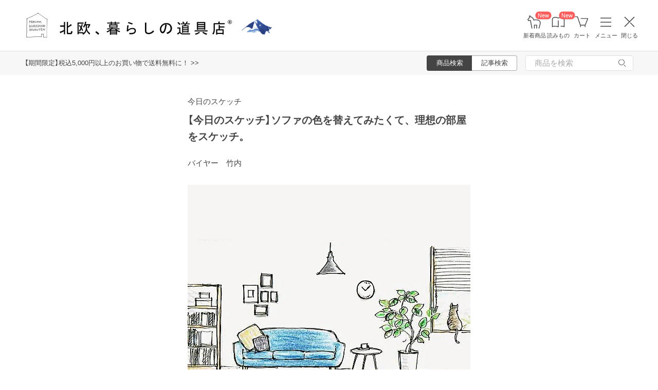

--- FILE ---
content_type: text/plain
request_url: https://hokuohkurashi.com/metrics/g/collect?v=2&tid=G-0777K2R0D4&gtm=45je61e1v9182849934z872343647za20gzb72343647zd72343647&_p=1768663240761&gcd=13l3l3l3l1l1&npa=0&dma=0&cid=2036340886.1768663243&ecid=1127009247&ul=en-us%40posix&sr=1280x720&_fplc=0&ur=US-OH&frm=0&pscdl=noapi&_eu=AAAAAGA&sst.tft=1768663240761&sst.lpc=65906615&sst.navt=n&sst.ude=1&sst.sw_exp=1&_s=1&tag_exp=103116026~103200004~104527906~104528501~104684208~104684211~105391252~115495940~115497442~115616985~115938465~115938468~116682877~117041587&sid=1768663243&sct=1&seg=0&dl=https%3A%2F%2Fhokuohkurashi.com%2Fnote%2F91139&dt=%E3%80%90%E4%BB%8A%E6%97%A5%E3%81%AE%E3%82%B9%E3%82%B1%E3%83%83%E3%83%81%E3%80%91%E3%82%BD%E3%83%95%E3%82%A1%E3%81%AE%E8%89%B2%E3%82%92%E6%9B%BF%E3%81%88%E3%81%A6%E3%81%BF%E3%81%9F%E3%81%8F%E3%81%A6%E3%80%81%E7%90%86%E6%83%B3%E3%81%AE%E9%83%A8%E5%B1%8B%E3%82%92%E3%82%B9%E3%82%B1%E3%83%83%E3%83%81%E3%80%82%20-%20%E5%8C%97%E6%AC%A7%E3%80%81%E6%9A%AE%E3%82%89%E3%81%97%E3%81%AE%E9%81%93%E5%85%B7%E5%BA%97&_tu=BA&en=page_view&_fv=1&_ss=1&ep.pv_screen_id=qh5d7s-mkigfg0d&ep.event_id=1768663731651_17686634498603&tfd=3861&richsstsse
body_size: 1409
content:
event: message
data: {"send_pixel":["https://analytics.google.com/g/s/collect?dma=0&npa=0&gcd=13l3l3l3l1l1&gtm=45j91e61e1v9182849934z872343647z99192342663za20gzb72343647zd72343647&tag_exp=103116026~103200004~104527906~104528501~104684208~104684211~105391252~115495940~115497442~115616985~115938465~115938468~116682877~117041587&_is_sw=0&_tu=BA&_gsid=0777K2R0D4yM3UR89S4DAbvr4h91RMcg"],"options":{}}

event: message
data: {"send_pixel":["https://stats.g.doubleclick.net/g/collect?v=2&dma=0&npa=0&gcd=13l3l3l3l1l1&tid=G-0777K2R0D4&cid=bkBxIjkA4q9d7YQNRbxvuG7VZBBM3mOss%2Faor%2BSE6tA%3D.1768663243&gtm=45j91e61e1v9182849934z872343647z99192342663za20gzb72343647zd72343647&tag_exp=103116026~103200004~104527906~104528501~104684208~104684211~105391252~115495940~115497442~115616985~115938465~115938468~116682877~117041587&_is_sw=0&_tu=BA&aip=1"],"options":{}}

event: message
data: {"response":{"status_code":200,"body":""}}

